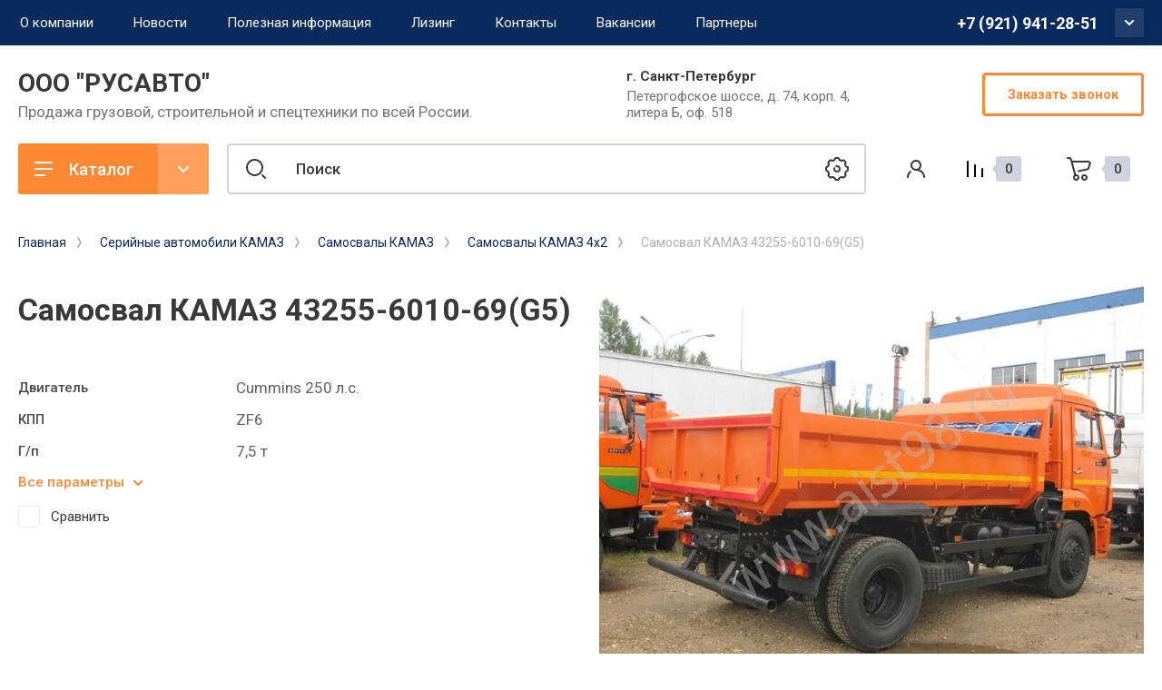

--- FILE ---
content_type: text/html; charset=utf-8
request_url: https://aist98.ru/magazin/product/samosval-kamaz-43255-6010-69-g5
body_size: 25548
content:
<!doctype html>
<html lang="ru">

<head>
<meta charset="utf-8">
<meta name="robots" content="all"/>
<title>Купить самосвал КАМАЗ 43255-6010-69(G5) по выгодной цене</title>
<meta name="description" content="Среднетоннажный самосвал КАМАЗ 43255-6010-69(G5): г/п 7,5 т, кузов объемом 6,0 м3.">
<meta name="keywords" content="купить самосвал КАМАЗ 43255-6010-69(G5)">
<meta name="SKYPE_TOOLBAR" content="SKYPE_TOOLBAR_PARSER_COMPATIBLE">
<meta name="viewport" content="width=device-width, initial-scale=1.0, maximum-scale=1.0, user-scalable=no">
<meta name="format-detection" content="telephone=no">
<meta http-equiv="x-rim-auto-match" content="none">
<!-- JQuery -->
<script src="/g/libs/jquery/1.10.2/jquery.min.js" charset="utf-8"></script>
<!-- JQuery -->

<!-- Common js -->
	<link rel="stylesheet" href="/g/css/styles_articles_tpl.css">
<meta name="cmsmagazine" content="86368d8963b4f0f96b434aafa426cd49" />
<link rel='stylesheet' type='text/css' href='/shared/highslide-4.1.13/highslide.min.css'/>
<script type='text/javascript' src='/shared/highslide-4.1.13/highslide.packed.js'></script>
<script type='text/javascript'>
hs.graphicsDir = '/shared/highslide-4.1.13/graphics/';
hs.outlineType = null;
hs.showCredits = false;
hs.lang={cssDirection:'ltr',loadingText:'Загрузка...',loadingTitle:'Кликните чтобы отменить',focusTitle:'Нажмите чтобы перенести вперёд',fullExpandTitle:'Увеличить',fullExpandText:'Полноэкранный',previousText:'Предыдущий',previousTitle:'Назад (стрелка влево)',nextText:'Далее',nextTitle:'Далее (стрелка вправо)',moveTitle:'Передвинуть',moveText:'Передвинуть',closeText:'Закрыть',closeTitle:'Закрыть (Esc)',resizeTitle:'Восстановить размер',playText:'Слайд-шоу',playTitle:'Слайд-шоу (пробел)',pauseText:'Пауза',pauseTitle:'Приостановить слайд-шоу (пробел)',number:'Изображение %1/%2',restoreTitle:'Нажмите чтобы посмотреть картинку, используйте мышь для перетаскивания. Используйте клавиши вперёд и назад'};</script>

            <!-- 46b9544ffa2e5e73c3c971fe2ede35a5 -->
            <script src='/shared/s3/js/lang/ru.js'></script>
            <script src='/shared/s3/js/common.min.js'></script>
        <link rel='stylesheet' type='text/css' href='/shared/s3/css/calendar.css' /><link rel="icon" href="/favicon.ico" type="image/vnd.microsoft.icon">

<!--s3_require-->
<link rel="stylesheet" href="/g/basestyle/1.0.1/user/user.css" type="text/css"/>
<link rel="stylesheet" href="/g/basestyle/1.0.1/user/user.blue.css" type="text/css"/>
<script type="text/javascript" src="/g/basestyle/1.0.1/user/user.js" async></script>
<!--/s3_require-->
<!-- Common js -->

<!-- Shop init -->
			
		
		
		
			<link rel="stylesheet" type="text/css" href="/g/shop2v2/default/css/theme.less.css">		
			<script type="text/javascript" src="/g/printme.js"></script>
		<script type="text/javascript" src="/g/shop2v2/default/js/tpl.js"></script>
		<script type="text/javascript" src="/g/shop2v2/default/js/baron.min.js"></script>
		
			<script type="text/javascript" src="/g/shop2v2/default/js/shop2.2.js"></script>
		
	<script type="text/javascript">shop2.init({"productRefs": {"1025744206":{"dvigatel":{"Cummins 250":["1170085006"]},"kpp":{"ZF6":["1170085006"]},"gruzopodemnost":{"7,5":["1170085006"]},"obem_kuzova":{"6,0":["1170085006"]},"razgruzka":{"\u0437\u0430\u0434\u043d\u044f\u044f":["1170085006"]}}},"apiHash": {"getPromoProducts":"25cf45dc5d55e7cd62c5f0df3ca31eb4","getSearchMatches":"146bc607aec5fa911d0239201c242adb","getFolderCustomFields":"439a7fff371bd5da4b7f6ca1241ca824","getProductListItem":"0a0bb75724960b069e4e1f852b1426b6","cartAddItem":"c12b6ba66e83c92e3d98e362020d7563","cartRemoveItem":"7603f2c2df78bb98552ce95bc0eaa8ae","cartUpdate":"21c6d6d29a1beffd9f959ee813c745d4","cartRemoveCoupon":"611a007d7abb94a43c8a31687d70b4f0","cartAddCoupon":"12515ef55df2be7dd7386f1620f528fe","deliveryCalc":"8ebf755db7ce5f634384bb3e3c2ec0f1","printOrder":"346bc9205f2b985ca2dd760bfb1e3007","cancelOrder":"f7f1a0ace21ff0144a700acf7ac328ee","cancelOrderNotify":"aa4964c3a7d964c4923934386f2930ae","repeatOrder":"ccccd4ec64321f919dfb08fe8172ea1f","paymentMethods":"c7cd5463f1e8e0df2c24963fd7443e01","compare":"cd6f6a581ccdad4e0f049907abfa3b6b"},"hash": null,"verId": 465916,"mode": "product","step": "","uri": "/magazin","IMAGES_DIR": "/d/","my": {"show_product_unit":true,"show_sections":false,"buy_alias":"\u0412 \u043a\u043e\u0440\u0437\u0438\u043d\u0443","gr_product_one_click":"\u0411\u044b\u0441\u0442\u0440\u044b\u0439 \u0437\u0430\u043a\u0430\u0437","buy_mod":true,"buy_kind":true,"on_shop2_btn":true,"gr_compare_class":" ","gr_filter_only_field_title":true,"gr_auth_placeholder":true,"gr_show_collcetions_amount":true,"gr_kinds_slider":true,"gr_cart_titles":true,"gr_filter_placeholders":true,"gr_filter_remodal":true,"gr_filter_range_slider":true,"gr_search_range_slider":true,"gr_filter_remodal_res":"1340","gr_sorting_no_filter":true,"gr_add_to_compare_text":"\u0421\u0440\u0430\u0432\u043d\u0438\u0442\u044c","gr_only_filter_result":true,"gr_filter_title_text":"\u041f\u0430\u0440\u0430\u043c\u0435\u0442\u0440\u044b","gr_result_wrap":true,"gr_pagelist_only_icons":true,"gr_custom_rating":true,"gr_vendor_in_thumbs":true,"gr_show_options_text":"\u0412\u0441\u0435 \u043f\u0430\u0440\u0430\u043c\u0435\u0442\u0440\u044b","price_fa_rouble":true,"gr_show_titles":true,"gr_hide_list_params":true,"gr_hide_list_amount":true,"gr_hide_list_buy":true,"gr_h1_in_column":true,"gr_cart_auth_remodal":true,"gr_coupon_toggle":true,"gr_login_placeholered":true,"gr_cart_reg_placeholder":true,"gr_coupon_placeholder":"\u041a\u043e\u0434 \u043a\u0443\u043f\u043e\u043d\u0430","gr_card_slider_class":" vertical","gr_options_more_btn":"\u0412\u0441\u0435 \u043f\u0430\u0440\u0430\u043c\u0435\u0442\u0440\u044b","gr_pluso_title":"\u041f\u043e\u0434\u0435\u043b\u0438\u0442\u044c\u0441\u044f:","gr_cart_show_options_text":"\u0412\u0441\u0435 \u043f\u0430\u0440\u0430\u043c\u0435\u0442\u0440\u044b","gr_cart_total_title":"\u0420\u0430\u0441\u0447\u0435\u0442","gr_coupon_popup_btn":"\u041a\u0443\u043f\u043e\u043d","gr_search_form_title":"\u0420\u0430\u0441\u0448\u0438\u0440\u0435\u043d\u043d\u044b\u0439 \u043f\u043e\u0438\u0441\u043a","gr_show_more_btn_class":" gr-button-4 medium-btn","gr_product_template_name":"shop2.2.110_7-product-list-thumbs.tpl","gr_product_page_version":"global:shop2.2.110_7-product.tpl","gr_cart_page_version":"global:shop2.2.110_7-cart.tpl","gr_collections_item":"global:shop2.2.110_7-product-item-collections.tpl","gr_main_blocks_version":"global:shop2.2.110_7-main-blocks.tpl","gr_cart_preview_version":"2.2.110_2","hide_article":true},"shop2_cart_order_payments": 1,"cf_margin_price_enabled": 0,"maps_yandex_key":"","maps_google_key":""});</script>
<style type="text/css">.product-item-thumb {width: 400px;}.product-item-thumb .product-image, .product-item-simple .product-image {height: 400px;width: 400px;}.product-item-thumb .product-amount .amount-title {width: 304px;}.product-item-thumb .product-price {width: 350px;}.shop2-product .product-side-l {width: 250px;}.shop2-product .product-image {height: 250px;width: 250px;}.shop2-product .product-thumbnails li {width: 73px;height: 73px;}</style>
<!-- Shop init -->


<!-- Custom styles -->
<link rel="stylesheet" href="/g/libs/jqueryui/datepicker-and-slider/css/jquery-ui.css">
<link rel="stylesheet" href="/g/libs/lightgallery/v1.2.19/lightgallery.css">
<link rel="stylesheet" href="/g/libs/remodal/css/remodal.css">
<link rel="stylesheet" href="/g/libs/remodal/css/remodal-default-theme.css">
<link rel="stylesheet" href="/g/libs/waslide/css/waslide.css">
<!-- Custom styles -->


<!-- Custom js -->
<script src="/g/libs/jquery-responsive-tabs/1.6.3/jquery.responsiveTabs.min.js" charset="utf-8"></script>
<script src="/g/libs/jquery-match-height/0.7.2/jquery.matchHeight.min.js" charset="utf-8"></script>
<script src="/g/libs/jqueryui/datepicker-and-slider/js/jquery-ui.min.js" charset="utf-8"></script>
<script src="/g/libs/jqueryui/touch_punch/jquery.ui.touch_punch.min.js" charset="utf-8"></script>
<script src="/g/libs/timer/js/timer.js" charset="utf-8"></script>
<script src="/g/libs/flexmenu/1.4.2/flexmenu.min.js" charset="utf-8"></script>
<script src="/g/libs/lightgallery/v1.2.19/lightgallery.js" charset="utf-8"></script>
<script src="/g/libs/jquery-slick/1.9.0/slick.min.js" charset="utf-8"></script>
<script src="/g/libs/remodal/js/remodal.js" charset="utf-8"></script>
<script src="/g/libs/waslide/js/animit.js" charset="utf-8"></script>
<script src="/g/libs/waslide/js/waslide.js" charset="utf-8"></script>
<!-- Custom js -->

<!-- Site js -->
<script src="/g/s3/misc/form/shop-form/shop-form-minimal.js" charset="utf-8"></script>
<script src="/g/templates/shop2/2.110.2/conditioning-equipment/js/plugins.js" charset="utf-8"></script>
<!-- Site js -->


		    <link rel="stylesheet" href="/t/v295/images/theme0/theme.scss.css">
	
<link rel="stylesheet" href="/g/templates/shop2/2.110.2/conditioning-equipment/css/global_styles.css">

<script type="text/javascript" src="/t/images/accordeon.js"></script>

	<script src="/t/v295/images/js/shop_main.js" charset="utf-8"></script><link rel="stylesheet" href="/t/v295/images/css/site_addons.scss.css">
</head>

<body class="site">
	<div class="site__wrapper">
		
		<div class="burger-block">
			<div class="burger-block__section">
				<div class="gr-icon-btn burger-block__close">&nbsp;</div>
				<div class="burger-menu-title"><span>Меню</span></div>
				<div class="burger-folders">
					<div class="burger-title">Каталог</div>
					<div class="burger-folders__body"></div>
				</div>
			</div>
		</div>
		

		<div class="mobile-menu">
			<div class="mobile-menu__inner">
				<div class="gr-icon-btn mobile-menu__close">&nbsp;</div>
				<div class="mobile-menu__title">Меню</div>
				<div class="burger-navigation"></div>
			</div>
		</div>
		
		<div class="remodal" data-remodal-id="popup-search" role="dialog" data-remodal-options="hashTracking: false">
			<button data-remodal-action="close" class="gr-icon-btn remodal-close-btn"><span>Закрыть</span></button>
			<div class="search-toggle-btn gr-button-1">Расширенный поиск</div>
				
	
<div class="shop2-block search-form">
	<div class="search-form__inner">
		<div class="search-form__header">Расширенный поиск</div>
		<div class="search-rows">
			<form action="/magazin/search" enctype="multipart/form-data">
				<input type="hidden" name="sort_by" value=""/>
				
									<div class="search-rows__row gr-field-style float_row">
						<div class="row-title field-title">Цена (<span class="fa fa-rouble">₽</span>)<span style="display: inline-block;">:</span></div>
						<div class="row-body">
							<label class="input-from">
								<span class="from_title hide">от</span>
								<input name="s[price][min]" type="text" size="5" class="small" value=""  data-range_min="0" oninput="this.value = this.value.replace (/\D/, '')" />
							</label>
							<label class="input-to">
								<span class="to_title hide">до</span>
								<input name="s[price][max]" type="text" size="5" class="small" value=""  data-range_max="200000" oninput="this.value = this.value.replace (/\D/, '')" />
							</label>
							                                <div class="input_range_slider"></div>
                            						</div>
					</div>
				
									<div class="search-rows__row gr-field-style">
						<label class="row-title field-title" for="shop2-name">Название<span style="display: inline-block;">:</span></label>
						<div class="row-body">
							<input type="text" name="s[name]" size="20" id="shop2-name" value="" />
						</div>
					</div>
				
				
									<div class="search-rows__row gr-field-style">
						<label class="row-title field-title" for="shop2-text">Текст<span style="display: inline-block;">:</span></label>
						<div class="row-body">
							<input type="text" name="search_text" size="20" id="shop2-text"  value="" />
						</div>
					</div>
				
				
									<div class="search-rows__row gr-field-style">
						<div class="row-title field-title">Выберите категорию<span style="display: inline-block;">:</span></div>
						<div class="row-body">
							<select name="s[folder_id]" id="s[folder_id]">
								<option value="">Все</option>
																																												<option value="349098909" >
											 Техника в наличии
										</option>
																																				<option value="161422806" >
											 Автокраны
										</option>
																																				<option value="162264606" >
											&raquo; Автокраны &quot;Клинцы&quot;
										</option>
																																				<option value="162351206" >
											&raquo; Автокраны &quot;Галичанин&quot;
										</option>
																																				<option value="163395606" >
											&raquo; Автокраны &quot;Ивановец&quot;
										</option>
																																				<option value="163639806" >
											 Гусеничные краны RDK
										</option>
																																				<option value="161423006" >
											 Автоцистерны
										</option>
																																				<option value="163640406" >
											&raquo; Пищевые автоцистерны
										</option>
																																				<option value="232540006" >
											&raquo;&raquo; Молоковозы (водовозы) на базе ГАЗ
										</option>
																																				<option value="232540206" >
											&raquo;&raquo; Молоковозы (водовозы) на базе КАМАЗ
										</option>
																																				<option value="232540406" >
											&raquo;&raquo; Молоковозы (водовозы) на базе МАЗ
										</option>
																																				<option value="163688606" >
											&raquo; Автотопливозаправщики (АТЗ)
										</option>
																																				<option value="211685206" >
											&raquo;&raquo; Автотопливозаправщик на базе МАЗ
										</option>
																																				<option value="211701206" >
											&raquo;&raquo; Автотопливозаправщик на базе КАМАЗ
										</option>
																																				<option value="211702206" >
											&raquo;&raquo; Автотопливозаправщик на базе ГАЗ
										</option>
																																				<option value="163693606" >
											&raquo; Автогудронаторы
										</option>
																																				<option value="170182006" >
											&raquo; Автоцистерны для перевозки живой рыбы
										</option>
																																				<option value="202307606" >
											&raquo; Автоцистерны для перевозки сжиженных газов
										</option>
																																				<option value="162123606" >
											 Спецтехника ГАЗ
										</option>
																																				<option value="162125006" >
											&raquo; Самосвалы ГАЗ
										</option>
																																				<option value="192937886" >
											&raquo;&raquo; Самосвалы ГАЗон-Некст
										</option>
																																				<option value="196128486" >
											&raquo;&raquo; Самосвалы ГАЗ-3309
										</option>
																																				<option value="204530686" >
											&raquo;&raquo; Самосвалы ГАЗель
										</option>
																																				<option value="210099886" >
											&raquo;&raquo; Самосвалы ГАЗ (4x4)
										</option>
																																				<option value="162142206" >
											&raquo; Мусоровозы ГАЗ
										</option>
																																				<option value="162174006" >
											&raquo; Ассенизаторские (вакуумные) машины ГАЗ
										</option>
																																				<option value="227596806" >
											&raquo; Автомобили ГАЗ с КМУ
										</option>
																																				<option value="376911406" >
											&raquo; Эвакуаторы ГАЗ
										</option>
																																				<option value="200289902" >
											&raquo; Валдай-Некст
										</option>
																																				<option value="163640806" >
											 Вахтовые автобусы
										</option>
																																				<option value="166178006" >
											 Автомастерские
										</option>
																																				<option value="172683606" >
											 Серийные автомобили КАМАЗ
										</option>
																																				<option value="172684206" >
											&raquo; Седельные тягачи КАМАЗ
										</option>
																																				<option value="175521006" >
											&raquo;&raquo; Тягачи КАМАЗ 4x2
										</option>
																																				<option value="175521206" >
											&raquo;&raquo; Тягачи КАМАЗ 6x4
										</option>
																																				<option value="175521406" >
											&raquo;&raquo; Тягачи КАМАЗ 6x6
										</option>
																																				<option value="172941206" >
											&raquo; Бортовые КАМАЗ
										</option>
																																				<option value="175521606" >
											&raquo;&raquo; Бортовые КАМАЗ 4x2
										</option>
																																				<option value="175521806" >
											&raquo;&raquo; Бортовые КАМАЗ 4x4
										</option>
																																				<option value="175522006" >
											&raquo;&raquo; Бортовые КАМАЗ 6x4
										</option>
																																				<option value="175522206" >
											&raquo;&raquo; Бортовые КАМАЗ 6x6
										</option>
																																				<option value="174143606" >
											&raquo; Самосвалы КАМАЗ
										</option>
																																				<option value="218725606" >
											&raquo;&raquo; Самосвалы КАМАЗ 4x2
										</option>
																																				<option value="233320006" >
											&raquo;&raquo; Самосвалы КАМАЗ 6x4
										</option>
																																				<option value="233322006" >
											&raquo;&raquo; Самосвалы КАМАЗ 6x6
										</option>
																																				<option value="233322806" >
											&raquo;&raquo; Самосвалы КАМАЗ 8x4
										</option>
																																				<option value="171458006" >
											 Серийные автомобили МАЗ
										</option>
																																				<option value="171458606" >
											&raquo; Самосвалы МАЗ
										</option>
																																				<option value="172591006" >
											&raquo;&raquo; Самосвалы МАЗ 4x2
										</option>
																																				<option value="172591206" >
											&raquo;&raquo; Самосвалы МАЗ 6x4
										</option>
																																				<option value="172591806" >
											&raquo;&raquo; Самосвалы МАЗ 6x6
										</option>
																																				<option value="172591406" >
											&raquo;&raquo; Самосвалы МАЗ 8x4
										</option>
																																				<option value="172205606" >
											&raquo; Седельные тягачи МАЗ
										</option>
																																				<option value="172594006" >
											&raquo;&raquo; Тягачи МАЗ 4x2
										</option>
																																				<option value="172596206" >
											&raquo;&raquo; Тягачи МАЗ 6x4
										</option>
																																				<option value="172596406" >
											&raquo;&raquo; Тягачи МАЗ 6x6
										</option>
																																				<option value="173226406" >
											&raquo; Бортовые МАЗ
										</option>
																																				<option value="175522806" >
											&raquo;&raquo; Бортовые МАЗ 4x2
										</option>
																																				<option value="234604606" >
											&raquo;&raquo; Бортовые МАЗ 6x2
										</option>
																																				<option value="175523006" >
											&raquo;&raquo; Бортовые МАЗ 6x4
										</option>
																																				<option value="190174006" >
											 Автомобили для перевозки опасных грузов и взрывчатых материалов
										</option>
																																				<option value="226317206" >
											 Автобетоносмесители (АБС)
										</option>
																																				<option value="227543406" >
											 Бортовые КАМАЗ с КМУ
										</option>
																																				<option value="227544006" >
											&raquo; Автомобили КАМАЗ с гидроманипулятором
										</option>
																																				<option value="227544206" >
											&raquo; Автомобили КАМАЗ с тросовым манипулятором
										</option>
																																				<option value="382802206" >
											 Ломовозы
										</option>
																																				<option value="1693286" >
											 Зерновозы
										</option>
																																				<option value="5585286" >
											 Автовышки NOVAS
										</option>
																																				<option value="278976086" >
											 Сортиментовозы КАМАЗ
										</option>
																																				<option value="165063700" >
											 Лесовозы КАМАЗ
										</option>
																																				<option value="235505606" >
											 Спецпроекты
										</option>
																																				<option value="552145709" >
											 Бортовые FAW с КМУ
										</option>
																																				<option value="552145909" >
											&raquo; Бортовые FAW с гидравлическими КМУ
										</option>
																																				<option value="552146109" >
											&raquo; Бортовые FAW с тросовыми КМУ
										</option>
																																				<option value="638682909" >
											 Автовышки ISUZU
										</option>
																																				<option value="651764309" >
											 Бортовые HOWO с КМУ
										</option>
																																				<option value="651802109" >
											&raquo; Бортовые HOWO с тросовыми КМУ
										</option>
																																				<option value="899607913" >
											 Мультилифты
										</option>
																																				<option value="281000486" >
											&raquo; Мультилифты КАМАЗ
										</option>
																																				<option value="197574708" >
											&raquo; Мультилифты FAW
										</option>
																																				<option value="303240509" >
											&raquo; Мультилифты SHACMAN
										</option>
																																				<option value="900090913" >
											&raquo; Мультилифты HOWO
										</option>
																																				<option value="924048513" >
											 Бортовые ISUZU с КМУ
										</option>
																								</select>
						</div>
					</div>

					<div id="shop2_search_custom_fields"></div>
								
								
				
														    <div class="search-rows__row gr-field-style">
					        <div class="row-title field-title">В наличии<span style="display: inline-block;">:</span></div>
					        <div class="row-body">
					            					            <select name="s[flags][21886]">
						            <option value="">Все</option>
						            <option value="1">да</option>
						            <option value="0">нет</option>
						        </select>
					        </div>
					    </div>
			    															    <div class="search-rows__row gr-field-style">
					        <div class="row-title field-title">Не поставляется<span style="display: inline-block;">:</span></div>
					        <div class="row-body">
					            					            <select name="s[flags][388686]">
						            <option value="">Все</option>
						            <option value="1">да</option>
						            <option value="0">нет</option>
						        </select>
					        </div>
					    </div>
			    															    <div class="search-rows__row gr-field-style">
					        <div class="row-title field-title">Выпуск шасси прекращен<span style="display: inline-block;">:</span></div>
					        <div class="row-body">
					            					            <select name="s[flags][389086]">
						            <option value="">Все</option>
						            <option value="1">да</option>
						            <option value="0">нет</option>
						        </select>
					        </div>
					    </div>
			    															    <div class="search-rows__row gr-field-style">
					        <div class="row-title field-title">Новинка<span style="display: inline-block;">:</span></div>
					        <div class="row-body">
					            					            <select name="s[flags][2]">
						            <option value="">Все</option>
						            <option value="1">да</option>
						            <option value="0">нет</option>
						        </select>
					        </div>
					    </div>
			    															    <div class="search-rows__row gr-field-style">
					        <div class="row-title field-title">Спецпредложение<span style="display: inline-block;">:</span></div>
					        <div class="row-body">
					            					            <select name="s[flags][1]">
						            <option value="">Все</option>
						            <option value="1">да</option>
						            <option value="0">нет</option>
						        </select>
					        </div>
					    </div>
			    									
				

									<div class="search-rows__row gr-field-style">
						<div class="row-title field-title">Результатов на странице<span style="display: inline-block;">:</span></div>
						<div class="row-body">
							<select name="s[products_per_page]">
																																		<option value="5">5</option>
																										<option value="20">20</option>
																										<option value="35">35</option>
																										<option value="50">50</option>
																										<option value="65">65</option>
																										<option value="80">80</option>
																										<option value="95">95</option>
															</select>
						</div>
					</div>
				
				<div class="search-rows__btn">
					<button type="submit" class="search-btn gr-button-1"><span>Поиск</span></button>
				</div>
			</form >
		</div>
	</div>
</div><!-- Search Form -->		</div> <!-- popup-search -->

		<div class="remodal" data-remodal-id="popup-login" role="dialog" data-remodal-options="hashTracking: false">
			<button data-remodal-action="close" class="gr-icon-btn remodal-close-btn"><span>Закрыть</span></button>
			<div class="shop2-block login-form ">
	<div class="login-form__inner">
		<div class="login-form__header">
			Кабинет
		</div>
		<div class="login-form__body">
			
				<form method="post" action="/registraciya">
					<input type="hidden" name="mode" value="login" />

					<div class="login-form__row login gr-field-style">
												<input placeholder="Логин" type="text" name="login" id="login" tabindex="1" value="" />
					</div>
					<div class="login-form__row gr-field-style">
												<input placeholder="Пароль" type="password" name="password" id="password" tabindex="2" value="" />
					</div>

					<div class="login-btns">
												<div class="login-btns__enter">
													<button type="submit" class="gr-button-1" tabindex="3">Войти</button>
												</div>
																		<div class="login-btns__links">
													<a href="/registraciya/forgot_password" class="forgot_btn">Забыли пароль?</a>
															<br/>
														<a href="/registraciya/register" class="register_btn">Регистрация</a>
												</div>
											</div>
				<re-captcha data-captcha="recaptcha"
     data-name="captcha"
     data-sitekey="6LddAuIZAAAAAAuuCT_s37EF11beyoreUVbJlVZM"
     data-lang="ru"
     data-rsize="invisible"
     data-type="image"
     data-theme="light"></re-captcha></form>
				
									<div class="g-auth__row g-auth__social-min">
												



				
						<div class="g-form-field__title"><b>Также Вы можете войти через:</b></div>
			<div class="g-social">
																												<div class="g-social__row">
								<a href="/users/hauth/start/vkontakte?return_url=/magazin/product/samosval-kamaz-43255-6010-69-g5" class="g-social__item g-social__item--vk-large" rel="nofollow">Vkontakte</a>
							</div>
																
			</div>
			
		
	
			<div class="g-auth__personal-note">
									
			
			 

												Я выражаю <a href="/registraciya?mode=agreement" target="_blank">согласие на передачу и обработку персональных данных</a> в соответствии с <a href="/registraciya?mode=policy" target="_blank">политикой конфиденциальности</a>
				
					</div>
						</div>
				
			
		</div>
	</div>
</div>		</div> <!-- popup-login -->

					<div class="remodal" data-remodal-id="popup-form" role="dialog" data-remodal-options="hashTracking: false">
				<button data-remodal-action="close" class="gr-icon-btn remodal-close-btn"><span>Закрыть</span></button>
				<div class="form-contacts">
							                <div class="head-phone">
		                    <div class="head-phone__inner">
		                        <div class="head-phone__item">
		                        			                            	<div>
		                            				                            		<a href="tel:+79219412851">+7 (921) 941-28-51</a>
		                            	</div>
		                            		                            	<div>
		                            				                            		<a href="tel:+79219412871">+7 (921) 941-28-71</a>
		                            	</div>
		                            		                            	<div>
		                            		<div><span>Позвоните</span></div>		                            		<a href="tel:8129412851">(812) 941-28-51</a>
		                            	</div>
		                            		                            	<div>
		                            		<div><span>и сравните наши цены!</span></div>		                            		<a href="tel:8129412871">(812) 941-28-71</a>
		                            	</div>
		                            		                        </div>
		                        		                        	<div class="head-phone__schedule">Пн-пт: с 9:00 до 18:00 ч</div>
		                        		                    </div>
		                </div>
	                	                		                <div class="head-address">
		                    <div class="head-address__title">г. Санкт-Петербург</div>		                    <div class="head-address__body">Петергофское шоссе, д. 74, корп. 4, литера Б, оф. 518</div>		                </div>
	                                </div>
                <div class="form-toggle-btn gr-button-1">Заказать звонок</div>                					
                        	
	    
        
    <div class="tpl-anketa" data-api-url="/-/x-api/v1/public/?method=form/postform&param[form_id]=30877100" data-api-type="form">
    		    			    	<div class="tpl-anketa__left">
		        	<div class="tpl-anketa__title">Заказать звонок</div>
		        			        </div>
	                        <div class="tpl-anketa__right">
	        	            <form method="post" action="/" data-s3-anketa-id="30877100">
	                <input type="hidden" name="param[placeholdered_fields]" value="1" />
	                <input type="hidden" name="form_id" value="30877100">
	                	                	                <input type="hidden" name="param[hide_title]" value="" />
	                <input type="hidden" name="param[product_name]" value="" />
                	<input type="hidden" name="param[product_link]" value="https://" />
                	<input type="hidden" name="param[policy_checkbox]" value="1" />
                	<input type="hidden" name="param[has_span_button]" value="" />
	                <input type="hidden" name="tpl" value="global:shop2.form.minimal.tpl">
	                		                		                    		                        <div class="tpl-field type-text field-required">
		                            		                            
		                            		                            <div class="field-value">
		                                		                                		                                    <input type="text" 
		                                    	 required  
			                                    size="30" 
			                                    maxlength="100" 
			                                    value="" 
			                                    name="d[0]" 
			                                    placeholder="Имя *" 
		                                    />
		                                		                                
		                                		                            </div>
		                        </div>
		                    		                		                    		                        <div class="tpl-field type-text field-required">
		                            		                            
		                            		                            <div class="field-value">
		                                		                                		                                    <input type="text" 
		                                    	 required  
			                                    size="30" 
			                                    maxlength="100" 
			                                    value="" 
			                                    name="d[1]" 
			                                    placeholder="Телефон *" 
		                                    />
		                                		                                
		                                		                            </div>
		                        </div>
		                    		                		                    		                        <div class="tpl-field type-email field-required">
		                            		                            
		                            		                            <div class="field-value">
		                                		                                		                                    <input type="text" 
		                                    	 required  
			                                    size="30" 
			                                    maxlength="100" 
			                                    value="" 
			                                    name="d[2]" 
			                                    placeholder="E-mail *" 
		                                    />
		                                		                                
		                                		                            </div>
		                        </div>
		                    		                		                    		                        <div class="tpl-field type-textarea">
		                            		                            
		                            		                            <div class="field-value">
		                                		                                		                                    <textarea 
		                                    	 
			                                    cols="50" 
			                                    rows="7" 
			                                    name="d[3]" 
			                                    placeholder="Ваши комментарии"></textarea>
		                                		                                
		                                		                            </div>
		                        </div>
		                    		                		                    		                    		                        <div class="tpl-field type-html"><p style="text-align: justify;"><span style="font-size: small;">Нажимая на кнопку &quot;Отправить&quot;, Вы даете согласие на обработку своих персональных данных и соглашаетесь с <a href="/politika-konfidentsialnosti">политикой конфиденциальности</a>.</span></p></div>
		                    		                	
	        			        		
	                	
	                <div class="tpl-field tpl-field-button">
	                    <button type="submit" class="tpl-form-button">Отправить</button>
	                </div>
	
	            <re-captcha data-captcha="recaptcha"
     data-name="captcha"
     data-sitekey="6LddAuIZAAAAAAuuCT_s37EF11beyoreUVbJlVZM"
     data-lang="ru"
     data-rsize="invisible"
     data-type="image"
     data-theme="light"></re-captcha></form>
	            
	        		        	
	                </div>
    </div>
							</div> <!-- popup-form -->
				<header class="new-header inner_page">
			<div class="new-header__inner">
				
				<div class="new-header-top">
					<div class="new-header-top__inner">
						<div class="new-header-top__left">
														    <ul class="top-menu menu-default">
																	              								              								                   <li class="has sublevel"><a href="/o_kompanii"><span>О компании</span></a>
								              								         								         								         								    								              								                   								                        </li>
								                        								                   								              								              								                   <li class=""><a href="/news"><span>Новости</span></a>
								              								         								         								         								    								              								                   								                        </li>
								                        								                   								              								              								                   <li class="has sublevel"><a href="/poleznaya-informaciya"><span>Полезная информация</span></a>
								              								         								         								         								    								              								                   								                        </li>
								                        								                   								              								              								                   <li class=""><a href="/lizing"><span>Лизинг</span></a>
								              								         								         								         								    								              								                   								                        </li>
								                        								                   								              								              								                   <li class="has sublevel"><a href="/address"><span>Контакты</span></a>
								              								         								         								         								    								              								                   								                        </li>
								                        								                   								              								              								                   <li class=""><a href="/vakansii"><span>Вакансии</span></a>
								              								         								         								         								    								              								                   								                        </li>
								                        								                   								              								              								                   <li class=""><a href="/partnery"><span>Партнеры</span></a>
								              								         								         								         								    								    								    </li>
								</ul>
													</div>
						<div class="new-header-top__right">
															<div class="new-phones">
									<div class="new-phones__top">
										<div class="new-phones__body">
																																				<div><a href="tel:+79219412851">+7 (921) 941-28-51</a></div>
																																																																																																						</div>
																					<div class="new-phones__btn">&nbsp;</div>
																			</div>
																			<div class="new-phones__popup">
															                        		<div>
				                        							                        			<a href="tel:+79219412851">+7 (921) 941-28-51</a>
				                        		</div>
				                        					                        		<div>
				                        							                        			<a href="tel:+79219412871">+7 (921) 941-28-71</a>
				                        		</div>
				                        					                        		<div>
				                        			<div><span>Позвоните</span></div>				                        			<a href="tel:8129412851">(812) 941-28-51</a>
				                        		</div>
				                        					                        		<div>
				                        			<div><span>и сравните наши цены!</span></div>				                        			<a href="tel:8129412871">(812) 941-28-71</a>
				                        		</div>
				                        											</div>
																	</div>
													</div>
					</div>
				</div>
	
				<div class="new-header-content">
					<div class="new-header-content__inner">
						<div class="new-header-content__left">
	
							<div class="site-info">
															    									<div class="site-info__body">
										<div class="site-info__name"> <a href="https://aist98.ru">ООО &quot;РУСАВТО&quot;</a></div>										<div class="site-info__desc">Продажа грузовой, строительной и спецтехники по всей России.</div>									</div>
															</div> <!-- .site-info -->
	
						</div>
													<div class="new-phones2">
								<div class="new-phones2__inner">
									<div class="new-phones2__body">
																																	<div><a href="tel:+79219412851">+7 (921) 941-28-51</a></div>
																																																																																													</div>
																			<div class="new-phones2__btn" data-remodal-target="popup-form">&nbsp;</div>
																	</div>
							</div>
												<div class="new-header-content__right">
															<div class="new-address">
									<div class="new-address__title">г. Санкт-Петербург</div>									<div class="new-address__body">Петергофское шоссе, д. 74, корп. 4, литера Б, оф. 518</div>								</div>
																						<div class="new-call-btn">
									<span class="gr-button-4" data-remodal-target="popup-form">Заказать звонок</span>
								</div>
													</div>
					</div>
				</div>
	
				<div class="new-top-panel">
					<div class="new-top-panel__inner">
						<div class="block_shadow">&nbsp;</div>
	
						<div class="new-top-panel__catalog gr-button-1">Каталог</div>
						<div class="new-top-panel__burger">&nbsp;</div>
						<div class="new-top-panel__search" data-remodal-target="popup-search">&nbsp;</div>
						<nav class="new-search-block">
						    <form action="/magazin/search" method="get" class="new-search-block__form">
							    <input name="search_text" type="text" class="new-search-block__input search-block__input" value="" placeholder="Поиск"/>
							    <button class="new-search-block__btn search-block__btn">&nbsp;</button>
							    <div class="new-search-block__advanced-search" data-remodal-target="popup-search">&nbsp;</div>
						    <re-captcha data-captcha="recaptcha"
     data-name="captcha"
     data-sitekey="6LddAuIZAAAAAAuuCT_s37EF11beyoreUVbJlVZM"
     data-lang="ru"
     data-rsize="invisible"
     data-type="image"
     data-theme="light"></re-captcha></form>
						</nav>
						<div class="new-top-panel__login" data-remodal-target="popup-login">&nbsp;</div>
													<div class="new-top-panel__compare">
		                        <a href="/magazin/compare" class="block_no_events panel-compare shop-compare">
		                            <span class="panel-compare__amount">0</span>
		                        </a> <!-- .panel-compare -->
							</div>
												<div class="new-top-panel__cart">
																					<a href="/magazin/cart" class="cart-btn no_events">
								<div class="cart-btn__amount">0</div>
							</a>
						</div>
	
						<div class="desktop-folders">
							<ul class="menu-default desktop-folders__list">
															         							         							         							         							    							         							              							              							                   <li class=""><a href="/magazin/folder/tehnika-v-nalichii"><span>Техника в наличии</span></a>
							                   								              							         							         							         							         							    							         							              							                   							                        </li>
							                        							                   							              							              							                   <li class=" sublevel has"><a href="/magazin/folder/avtokrany"><span>Автокраны</span></a>
							                   									                   	<div class="banner-block">
																													<a href="https://aist98.ru/magazin/folder/avtokrany" class="banner-block__link">&nbsp;</a>
																												<div class="banner-block__pic">
															<div class="banner-block__bg blend-multiply" style="background-image: url(/thumb/2/__M8pdSDrA-iSq0uz4njXg/r/d/avtokran_ivanovets_ks-45717k-1r.jpg);">&nbsp;</div>
															<div class="banner-block__after">&nbsp;</div>
														</div>
																											</div>
																			              							         							         							         							         							    							         							              							                   							                        <ul>
							                            <li class="parentItem"><a href="/magazin/folder/avtokrany"><span>Автокраны</span></a></li>
							                    								              							              							                   <li class=""><a href="/magazin/folder/avtokrany-klintsy"><span>Автокраны &quot;Клинцы&quot;</span></a>
							              							         							         							         							         							    							         							              							                   							                        </li>
							                        							                   							              							              							                   <li class=""><a href="/magazin/folder/avtokrany-galichanin"><span>Автокраны &quot;Галичанин&quot;</span></a>
							              							         							         							         							         							    							         							              							                   							                        </li>
							                        							                   							              							              							                   <li class=""><a href="/magazin/folder/avtokrany-ivanovets"><span>Автокраны &quot;Ивановец&quot;</span></a>
							              							         							         							         							         							    							         							              							                   							                        </li>
							                        							                             </ul></li>
							                        							                   							              							              							                   <li class=""><a href="/magazin/folder/gusenichnyye-krany-rdk"><span>Гусеничные краны RDK</span></a>
							                   									                   	<div class="banner-block">
																												<div class="banner-block__pic">
															<div class="banner-block__bg blend-multiply" style="background-image: url(/thumb/2/OaMThLfm7CCtHx06SqB6rg/r/d/%D0%93%D1%83%D1%81%D0%B5%D0%BD%D0%B8%D1%87%D0%BD%D1%8B%D0%B9_%D0%BA%D1%80%D0%B0%D0%BD_RDK-36.jpg);">&nbsp;</div>
															<div class="banner-block__after">&nbsp;</div>
														</div>
																											</div>
																			              							         							         							         							         							    							         							              							                   							                        </li>
							                        							                   							              							              							                   <li class=" sublevel has"><a href="/magazin/folder/avtotsisterny"><span>Автоцистерны</span></a>
							                   								              							         							         							         							         							    							         							              							                   							                        <ul>
							                            <li class="parentItem"><a href="/magazin/folder/avtotsisterny"><span>Автоцистерны</span></a></li>
							                    								              							              							                   <li class="sublevel has"><a href="/magazin/folder/pishchevyye-tsisterny"><span>Пищевые автоцистерны</span></a>
							              							         							         							         							         							    							         							              							                   							                        <ul>
							                            <li class="parentItem"><a href="/magazin/folder/pishchevyye-tsisterny"><span>Пищевые автоцистерны</span></a></li>
							                    								              							              							                   <li class=""><a href="/magazin/folder/molokovozy-vodovozy-na-baze-gaz"><span>Молоковозы (водовозы) на базе ГАЗ</span></a>
							              							         							         							         							         							    							         							              							                   							                        </li>
							                        							                   							              							              							                   <li class=""><a href="/magazin/folder/molokovozy-vodovozy-na-baze-kamaz"><span>Молоковозы (водовозы) на базе КАМАЗ</span></a>
							              							         							         							         							         							    							         							              							                   							                        </li>
							                        							                   							              							              							                   <li class=""><a href="/magazin/folder/molokovozy-vodovozy-na-baze-maz"><span>Молоковозы (водовозы) на базе МАЗ</span></a>
							              							         							         							         							         							    							         							              							                   							                        </li>
							                        							                             </ul></li>
							                        							                   							              							              							                   <li class="sublevel has"><a href="/magazin/folder/avtotoplivozapravshchiki-atz"><span>Автотопливозаправщики (АТЗ)</span></a>
							              							         							         							         							         							    							         							              							                   							                        <ul>
							                            <li class="parentItem"><a href="/magazin/folder/avtotoplivozapravshchiki-atz"><span>Автотопливозаправщики (АТЗ)</span></a></li>
							                    								              							              							                   <li class=""><a href="/avtotoplivozapravshchik-na-baze-maz"><span>Автотопливозаправщик на базе МАЗ</span></a>
							              							         							         							         							         							    							         							              							                   							                        </li>
							                        							                   							              							              							                   <li class=""><a href="/avtotoplivozapravshchik-na-baze-kamaz"><span>Автотопливозаправщик на базе КАМАЗ</span></a>
							              							         							         							         							         							    							         							              							                   							                        </li>
							                        							                   							              							              							                   <li class=""><a href="/avtotoplivozapravshchik-na-baze-gaz"><span>Автотопливозаправщик на базе ГАЗ</span></a>
							              							         							         							         							         							    							         							              							                   							                        </li>
							                        							                             </ul></li>
							                        							                   							              							              							                   <li class=""><a href="/magazin/folder/avtogudronatory"><span>Автогудронаторы</span></a>
							              							         							         							         							         							    							         							              							                   							                        </li>
							                        							                   							              							              							                   <li class=""><a href="/magazin/folder/avtotsisterny-dlya-perevozki-zhivoy-ryby"><span>Автоцистерны для перевозки живой рыбы</span></a>
							              							         							         							         							         							    							         							              							                   							                        </li>
							                        							                   							              							              							                   <li class=""><a href="/magazin/folder/avtotsisterny-dlya-perevozki-szhizhennykh-gazov"><span>Автоцистерны для перевозки сжиженных газов</span></a>
							              							         							         							         							         							    							         							              							                   							                        </li>
							                        							                             </ul></li>
							                        							                   							              							              							                   <li class=" sublevel has"><a href="/magazin/folder/spetstekhnika-gaz"><span>Спецтехника ГАЗ</span></a>
							                   								              							         							         							         							         							    							         							              							                   							                        <ul>
							                            <li class="parentItem"><a href="/magazin/folder/spetstekhnika-gaz"><span>Спецтехника ГАЗ</span></a></li>
							                    								              							              							                   <li class="sublevel has"><a href="/magazin/folder/samosvaly-gaz"><span>Самосвалы ГАЗ</span></a>
							              							         							         							         							         							    							         							              							                   							                        <ul>
							                            <li class="parentItem"><a href="/magazin/folder/samosvaly-gaz"><span>Самосвалы ГАЗ</span></a></li>
							                    								              							              							                   <li class=""><a href="/magazin/folder/samosvaly-gazon-nekst"><span>Самосвалы ГАЗон-Некст</span></a>
							              							         							         							         							         							    							         							              							                   							                        </li>
							                        							                   							              							              							                   <li class=""><a href="/magazin/folder/samosvaly-gaz-3309"><span>Самосвалы ГАЗ-3309</span></a>
							              							         							         							         							         							    							         							              							                   							                        </li>
							                        							                   							              							              							                   <li class=""><a href="/magazin/folder/samosvaly-gazel"><span>Самосвалы ГАЗель</span></a>
							              							         							         							         							         							    							         							              							                   							                        </li>
							                        							                   							              							              							                   <li class=""><a href="/magazin/folder/samosvaly-gaz-4x4"><span>Самосвалы ГАЗ (4x4)</span></a>
							              							         							         							         							         							    							         							              							                   							                        </li>
							                        							                             </ul></li>
							                        							                   							              							              							                   <li class=""><a href="/magazin/folder/musorovozy-gaz"><span>Мусоровозы ГАЗ</span></a>
							              							         							         							         							         							    							         							              							                   							                        </li>
							                        							                   							              							              							                   <li class=""><a href="/magazin/folder/vakuumnyye-mashiny-gaz"><span>Ассенизаторские (вакуумные) машины ГАЗ</span></a>
							              							         							         							         							         							    							         							              							                   							                        </li>
							                        							                   							              							              							                   <li class=""><a href="/magazin/folder/avtomobili-gaz-s-kmu"><span>Автомобили ГАЗ с КМУ</span></a>
							              							         							         							         							         							    							         							              							                   							                        </li>
							                        							                   							              							              							                   <li class=""><a href="/magazin/folder/evakuatory-gaz"><span>Эвакуаторы ГАЗ</span></a>
							              							         							         							         							         							    							         							              							                   							                        </li>
							                        							                   							              							              							                   <li class=""><a href="/magazin/folder/valdaj-nekst"><span>Валдай-Некст</span></a>
							              							         							         							         							         							    							         							              							                   							                        </li>
							                        							                             </ul></li>
							                        							                   							              							              							                   <li class=""><a href="/magazin/folder/vakhtovki"><span>Вахтовые автобусы</span></a>
							                   								              							         							         							         							         							    							         							              							                   							                        </li>
							                        							                   							              							              							                   <li class=""><a href="/magazin/folder/avtomasterskiye"><span>Автомастерские</span></a>
							                   								              							         							         							         							         							    							         							              							                   							                        </li>
							                        							                   							              							              							                   <li class=" sublevel has"><a href="/magazin/folder/serijnye-avtomobili-kamaz"><span>Серийные автомобили КАМАЗ</span></a>
							                   								              							         							         							         							         							    							         							              							                   							                        <ul>
							                            <li class="parentItem"><a href="/magazin/folder/serijnye-avtomobili-kamaz"><span>Серийные автомобили КАМАЗ</span></a></li>
							                    								              							              							                   <li class="sublevel has"><a href="/magazin/folder/sedelnyye-tyagachi-kamaz"><span>Седельные тягачи КАМАЗ</span></a>
							              							         							         							         							         							    							         							              							                   							                        <ul>
							                            <li class="parentItem"><a href="/magazin/folder/sedelnyye-tyagachi-kamaz"><span>Седельные тягачи КАМАЗ</span></a></li>
							                    								              							              							                   <li class=""><a href="/magazin/folder/tyagachi-kamaz-4x2"><span>Тягачи КАМАЗ 4x2</span></a>
							              							         							         							         							         							    							         							              							                   							                        </li>
							                        							                   							              							              							                   <li class=""><a href="/magazin/folder/tyagachi-kamaz-6x4"><span>Тягачи КАМАЗ 6x4</span></a>
							              							         							         							         							         							    							         							              							                   							                        </li>
							                        							                   							              							              							                   <li class=""><a href="/magazin/folder/tyagachi-kamaz-6x6"><span>Тягачи КАМАЗ 6x6</span></a>
							              							         							         							         							         							    							         							              							                   							                        </li>
							                        							                             </ul></li>
							                        							                   							              							              							                   <li class="sublevel has"><a href="/magazin/folder/bortovyye-kamaz"><span>Бортовые КАМАЗ</span></a>
							              							         							         							         							         							    							         							              							                   							                        <ul>
							                            <li class="parentItem"><a href="/magazin/folder/bortovyye-kamaz"><span>Бортовые КАМАЗ</span></a></li>
							                    								              							              							                   <li class=""><a href="/magazin/folder/bortovyye-kamaz-4x2"><span>Бортовые КАМАЗ 4x2</span></a>
							              							         							         							         							         							    							         							              							                   							                        </li>
							                        							                   							              							              							                   <li class=""><a href="/magazin/folder/bortovyye-kamaz-4x4"><span>Бортовые КАМАЗ 4x4</span></a>
							              							         							         							         							         							    							         							              							                   							                        </li>
							                        							                   							              							              							                   <li class=""><a href="/magazin/folder/bortovyye-kamaz-6x4"><span>Бортовые КАМАЗ 6x4</span></a>
							              							         							         							         							         							    							         							              							                   							                        </li>
							                        							                   							              							              							                   <li class=""><a href="/magazin/folder/bortovyye-kamaz-6x6"><span>Бортовые КАМАЗ 6x6</span></a>
							              							         							         							         							         							    							         							              							                   							                        </li>
							                        							                             </ul></li>
							                        							                   							              							              							                   <li class="sublevel has"><a href="/magazin/folder/samosvaly-kamaz"><span>Самосвалы КАМАЗ</span></a>
							              							         							         							         							         							    							         							              							                   							                        <ul>
							                            <li class="parentItem"><a href="/magazin/folder/samosvaly-kamaz"><span>Самосвалы КАМАЗ</span></a></li>
							                    								              							              							                   <li class=""><a href="/magazin/folder/samosvaly-kamaz-4x2"><span>Самосвалы КАМАЗ 4x2</span></a>
							              							         							         							         							         							    							         							              							                   							                        </li>
							                        							                   							              							              							                   <li class=""><a href="/magazin/folder/samosvaly-kamaz-6x4"><span>Самосвалы КАМАЗ 6x4</span></a>
							              							         							         							         							         							    							         							              							                   							                        </li>
							                        							                   							              							              							                   <li class=""><a href="/magazin/folder/samosvaly-kamaz-6x6"><span>Самосвалы КАМАЗ 6x6</span></a>
							              							         							         							         							         							    							         							              							                   							                        </li>
							                        							                   							              							              							                   <li class=""><a href="/magazin/folder/samosvaly-kamaz-8x4"><span>Самосвалы КАМАЗ 8x4</span></a>
							              							         							         							         							         							    							         							              							                   							                        </li>
							                        							                             </ul></li>
							                        							                             </ul></li>
							                        							                   							              							              							                   <li class=" sublevel has"><a href="/magazin/folder/serijnye-avtomobili-maz"><span>Серийные автомобили МАЗ</span></a>
							                   								              							         							         							         							         							    							         							              							                   							                        <ul>
							                            <li class="parentItem"><a href="/magazin/folder/serijnye-avtomobili-maz"><span>Серийные автомобили МАЗ</span></a></li>
							                    								              							              							                   <li class="sublevel has"><a href="/magazin/folder/samosvaly-maz"><span>Самосвалы МАЗ</span></a>
							              							         							         							         							         							    							         							              							                   							                        <ul>
							                            <li class="parentItem"><a href="/magazin/folder/samosvaly-maz"><span>Самосвалы МАЗ</span></a></li>
							                    								              							              							                   <li class=""><a href="/magazin/folder/samosvaly-maz-4x2"><span>Самосвалы МАЗ 4x2</span></a>
							              							         							         							         							         							    							         							              							                   							                        </li>
							                        							                   							              							              							                   <li class=""><a href="/magazin/folder/samosvaly-maz-6x4"><span>Самосвалы МАЗ 6x4</span></a>
							              							         							         							         							         							    							         							              							                   							                        </li>
							                        							                   							              							              							                   <li class=""><a href="/magazin/folder/samosvaly-maz-6x6"><span>Самосвалы МАЗ 6x6</span></a>
							              							         							         							         							         							    							         							              							                   							                        </li>
							                        							                   							              							              							                   <li class=""><a href="/magazin/folder/samosvaly-maz-8x4"><span>Самосвалы МАЗ 8x4</span></a>
							              							         							         							         							         							    							         							              							                   							                        </li>
							                        							                             </ul></li>
							                        							                   							              							              							                   <li class="sublevel has"><a href="/magazin/folder/sedelnyye-tyagachi-maz"><span>Седельные тягачи МАЗ</span></a>
							              							         							         							         							         							    							         							              							                   							                        <ul>
							                            <li class="parentItem"><a href="/magazin/folder/sedelnyye-tyagachi-maz"><span>Седельные тягачи МАЗ</span></a></li>
							                    								              							              							                   <li class=""><a href="/magazin/folder/tyagachi-maz-4x2"><span>Тягачи МАЗ 4x2</span></a>
							              							         							         							         							         							    							         							              							                   							                        </li>
							                        							                   							              							              							                   <li class=""><a href="/magazin/folder/tyagachi-maz-6x4"><span>Тягачи МАЗ 6x4</span></a>
							              							         							         							         							         							    							         							              							                   							                        </li>
							                        							                   							              							              							                   <li class=""><a href="/magazin/folder/tyagachi-maz-6x6"><span>Тягачи МАЗ 6x6</span></a>
							              							         							         							         							         							    							         							              							                   							                        </li>
							                        							                             </ul></li>
							                        							                   							              							              							                   <li class="sublevel has"><a href="/magazin/folder/bortovyye-maz"><span>Бортовые МАЗ</span></a>
							              							         							         							         							         							    							         							              							                   							                        <ul>
							                            <li class="parentItem"><a href="/magazin/folder/bortovyye-maz"><span>Бортовые МАЗ</span></a></li>
							                    								              							              							                   <li class=""><a href="/magazin/folder/bortovyye-maz-4x2"><span>Бортовые МАЗ 4x2</span></a>
							              							         							         							         							         							    							         							              							                   							                        </li>
							                        							                   							              							              							                   <li class=""><a href="/magazin/folder/bortovyye-maz-6x2"><span>Бортовые МАЗ 6x2</span></a>
							              							         							         							         							         							    							         							              							                   							                        </li>
							                        							                   							              							              							                   <li class=""><a href="/magazin/folder/bortovyye-maz-6x4"><span>Бортовые МАЗ 6x4</span></a>
							              							         							         							         							         							    							         							              							                   							                        </li>
							                        							                             </ul></li>
							                        							                             </ul></li>
							                        							                   							              							              							                   <li class=""><a href="/magazin/folder/avtomobili-dlya-perevozki-opasnykh-gruzov-i-vzryvchatykh-materialov"><span>Автомобили для перевозки опасных грузов и взрывчатых материалов</span></a>
							                   								              							         							         							         							         							    							         							              							                   							                        </li>
							                        							                   							              							              							                   <li class=""><a href="/magazin/folder/avtobetonosmesiteli-abs"><span>Автобетоносмесители (АБС)</span></a>
							                   									                   	<div class="banner-block">
																												<div class="banner-block__pic">
															<div class="banner-block__bg blend-multiply" style="background-image: url(/thumb/2/uVPG2WCxa_l51lpAHqaVUQ/r/d/avtobetonosmesitel_abs_5814y9-01_na_shassi_kamaz-6540.jpg);">&nbsp;</div>
															<div class="banner-block__after">&nbsp;</div>
														</div>
																											</div>
																			              							         							         							         							         							    							         							              							                   							                        </li>
							                        							                   							              							              							                   <li class=" sublevel has"><a href="/magazin/folder/avtomobili-kamaz-s-kmu"><span>Бортовые КАМАЗ с КМУ</span></a>
							                   								              							         							         							         							         							    							         							              							                   							                        <ul>
							                            <li class="parentItem"><a href="/magazin/folder/avtomobili-kamaz-s-kmu"><span>Бортовые КАМАЗ с КМУ</span></a></li>
							                    								              							              							                   <li class=""><a href="/magazin/folder/avtomobili-kamaz-s-gidromanipulyatorom"><span>Автомобили КАМАЗ с гидроманипулятором</span></a>
							              							         							         							         							         							    							         							              							                   							                        </li>
							                        							                   							              							              							                   <li class=""><a href="/magazin/folder/avtomobili-kamaz-s-trosovym-manipulyatorom"><span>Автомобили КАМАЗ с тросовым манипулятором</span></a>
							              							         							         							         							         							    							         							              							                   							                        </li>
							                        							                             </ul></li>
							                        							                   							              							              							                   <li class=""><a href="/magazin/folder/lomovozy"><span>Ломовозы</span></a>
							                   								              							         							         							         							         							    							         							              							                   							                        </li>
							                        							                   							              							              							                   <li class=""><a href="/magazin/folder/zernovozy"><span>Зерновозы</span></a>
							                   								              							         							         							         							         							    							         							              							                   							                        </li>
							                        							                   							              							              							                   <li class=""><a href="/magazin/folder/avtovyshki-novas"><span>Автовышки NOVAS</span></a>
							                   									                   	<div class="banner-block">
																												<div class="banner-block__pic">
															<div class="banner-block__bg blend-multiply" style="background-image: url(/thumb/2/81-abCXVS1S0gWETUCjczQ/r/d/avtovyshka_novas-460_na_baze_kamaz-43118_new_2.jpg);">&nbsp;</div>
															<div class="banner-block__after">&nbsp;</div>
														</div>
																											</div>
																			              							         							         							         							         							    							         							              							                   							                        </li>
							                        							                   							              							              							                   <li class=""><a href="/magazin/folder/sortimentovozy-kamaz"><span>Сортиментовозы КАМАЗ</span></a>
							                   									                   	<div class="banner-block">
																												<div class="banner-block__pic">
															<div class="banner-block__bg blend-multiply" style="background-image: url(/thumb/2/PEimOVbQ-bffvj-57_NZ2Q/r/d/sortimentovoz_kamaz-65111_s_gmu_vm10l74.jpg);">&nbsp;</div>
															<div class="banner-block__after">&nbsp;</div>
														</div>
																											</div>
																			              							         							         							         							         							    							         							              							                   							                        </li>
							                        							                   							              							              							                   <li class=""><a href="/magazin/folder/lesovozy-kamaz"><span>Лесовозы КАМАЗ</span></a>
							                   								              							         							         							         							         							    							         							              							                   							                        </li>
							                        							                   							              							              							                   <li class=""><a href="/magazin/folder/spetsproyekty"><span>Спецпроекты</span></a>
							                   								              							         							         							         							         							    							         							              							                   							                        </li>
							                        							                   							              							              							                   <li class=" sublevel has"><a href="/magazin/folder/bortovye-faw-s-kmu"><span>Бортовые FAW с КМУ</span></a>
							                   								              							         							         							         							         							    							         							              							                   							                        <ul>
							                            <li class="parentItem"><a href="/magazin/folder/bortovye-faw-s-kmu"><span>Бортовые FAW с КМУ</span></a></li>
							                    								              							              							                   <li class=""><a href="/magazin/folder/bortovye-faw-s-gidravlicheskimi-kmu"><span>Бортовые FAW с гидравлическими КМУ</span></a>
							              							         							         							         							         							    							         							              							                   							                        </li>
							                        							                   							              							              							                   <li class=""><a href="/magazin/folder/bortovye-faw-s-trosovymi-kmu"><span>Бортовые FAW с тросовыми КМУ</span></a>
							              							         							         							         							         							    							         							              							                   							                        </li>
							                        							                             </ul></li>
							                        							                   							              							              							                   <li class=""><a href="/magazin/folder/avtovyshki-isuzu"><span>Автовышки ISUZU</span></a>
							                   									                   	<div class="banner-block">
																												<div class="banner-block__pic">
															<div class="banner-block__bg blend-multiply" style="background-image: url(/thumb/2/l5TR5BHP7omUjB73EQ37xQ/r/d/avtovyshka_gks45_45_metrov_na_shassi_isuzu_giga.jpg);">&nbsp;</div>
															<div class="banner-block__after">&nbsp;</div>
														</div>
																											</div>
																			              							         							         							         							         							    							         							              							                   							                        </li>
							                        							                   							              							              							                   <li class=" sublevel has"><a href="/magazin/folder/bortovye-howo-s-kmu"><span>Бортовые HOWO с КМУ</span></a>
							                   									                   	<div class="banner-block">
																												<div class="banner-block__pic">
															<div class="banner-block__bg blend-multiply" style="background-image: url(/thumb/2/y-dsilTwfvIwdsIGT-J4FA/r/d/bortovoj_howo_t5g_6x4_s_kmu_hyva_hst14e4.jpg);">&nbsp;</div>
															<div class="banner-block__after">&nbsp;</div>
														</div>
																											</div>
																			              							         							         							         							         							    							         							              							                   							                        <ul>
							                            <li class="parentItem"><a href="/magazin/folder/bortovye-howo-s-kmu"><span>Бортовые HOWO с КМУ</span></a></li>
							                    								              							              							                   <li class=""><a href="/magazin/folder/bortovye-howo-s-trosovymi-kmu"><span>Бортовые HOWO с тросовыми КМУ</span></a>
							              							         							         							         							         							    							         							              							                   							                        </li>
							                        							                             </ul></li>
							                        							                   							              							              							                   <li class=" sublevel has"><a href="/magazin/folder/multilifty"><span>Мультилифты</span></a>
							                   								              							         							         							         							         							    							         							              							                   							                        <ul>
							                            <li class="parentItem"><a href="/magazin/folder/multilifty"><span>Мультилифты</span></a></li>
							                    								              							              							                   <li class=""><a href="/magazin/folder/multilifty-kamaz"><span>Мультилифты КАМАЗ</span></a>
							              							         							         							         							         							    							         							              							                   							                        </li>
							                        							                   							              							              							                   <li class=""><a href="/magazin/folder/multilifty-faw"><span>Мультилифты FAW</span></a>
							              							         							         							         							         							    							         							              							                   							                        </li>
							                        							                   							              							              							                   <li class=""><a href="/magazin/folder/multilifty-shacman"><span>Мультилифты SHACMAN</span></a>
							              							         							         							         							         							    							         							              							                   							                        </li>
							                        							                   							              							              							                   <li class=""><a href="/magazin/folder/multilifty-howo"><span>Мультилифты HOWO</span></a>
							              							         							         							         							         							    							         							              							                   							                        </li>
							                        							                             </ul></li>
							                        							                   							              							              							                   <li class=""><a href="/magazin/folder/bortovye-isuzu-s-kmu"><span>Бортовые ISUZU с КМУ</span></a>
							                   								              							         							         							         							         							    							    							    </li>
							</ul>
						</div>
	
					</div>
				</div>
	
			</div>
		</header> <!-- .new-header -->
		
		<div class="site-container">
			<div class="site-container__inner inner_page">
												
													
				<main class="site-main block_padding">
					<div class="site-main__inner block_width">

						
<div class="site-path" data-url="/"><a href="/"><span>Главная</span></a> <a href="/magazin/folder/serijnye-avtomobili-kamaz"><span>Серийные автомобили КАМАЗ</span></a> <a href="/magazin/folder/samosvaly-kamaz"><span>Самосвалы КАМАЗ</span></a> <a href="/magazin/folder/samosvaly-kamaz-4x2"><span>Самосвалы КАМАЗ 4x2</span></a> <span>Самосвал КАМАЗ 43255-6010-69(G5)</span></div>						<div class="site-main__body">
																							<div class="site-main__content">
														
							
<div class="shop2-cookies-disabled shop2-warning hide"></div>


	
		
							
			
							
			
							
			
		
				
		
					



<div class="card-page">
	<div class="card-page__top">
		<div class="card-page__left">
			
			<div class="card-slider vertical">	
			
					    
				<div class="card-slider__items no_thumbs">
					<div class="card-slider__item">
						<div class="card-slider__image">
															<a class="gr-image-zoom" href="/thumb/2/srw-b1j_eqQhU7CjJhKFNQ/r/d/kamaz_43255-6010-69g5.jpg">
                                    <img src="/thumb/2/ABK8ip33S-KHFpYTU0PkqA/750r750/d/kamaz_43255-6010-69g5.jpg"  alt="Самосвал КАМАЗ 43255-6010-69(G5)" title="Самосвал КАМАЗ 43255-6010-69(G5)" />
                                </a>
													</div>
					</div>
									</div>
				
						        				
							</div> <!-- .card-slider -->
			
							<div class="pluso-share">
											<div class="pluso-share__title">Поделиться:</div>
										<div class="pluso-share__body">
						<script src="https://yastatic.net/es5-shims/0.0.2/es5-shims.min.js"></script>
						<script src="https://yastatic.net/share2/share.js"></script>
						<div class="ya-share2" data-services="messenger,vkontakte,odnoklassniki,telegram,viber,whatsapp"></div>
					</div>
				</div> <!-- .pluso-share -->
			
		</div>
		<div class="card-page__right">
			<form
				method="post"
				action="/magazin?mode=cart&amp;action=add"
				accept-charset="utf-8"
				class="shop2-product">

				<div class="shop2-product__inner">
					<input type="hidden" name="kind_id" value="1170085006"/>
					<input type="hidden" name="product_id" value="1025744206"/>
					<input type="hidden" name="meta" value='{&quot;dvigatel&quot;:&quot;Cummins 250&quot;,&quot;kpp&quot;:&quot;ZF6&quot;,&quot;gruzopodemnost&quot;:&quot;7,5&quot;,&quot;obem_kuzova&quot;:&quot;6,0&quot;,&quot;razgruzka&quot;:&quot;\u0437\u0430\u0434\u043d\u044f\u044f&quot;}'/>

					                	
					<div class="shop2-product__top">
																		
						<div class="shop2-product__inline">
											                <div class="product-flags">
				                    <div class="product-flags__left">
				                        				                        				                    </div>
				                    <div class="product-flags__right">
				                        				                    </div>
				                </div>
				            				            				                
				            			            </div>

			            							<div class="product-name">
								<h1>Самосвал КАМАЗ 43255-6010-69(G5)</h1>
							</div>
						
						
						
		                
			            <div class="shop2-product__options">
			            	

 
	
		
					<div class="shop2-product-options">
			<div class="option-item odd" data-option-type="text"><div class="option-title">Двигатель</div><div class="option-body">Cummins 250 л.c.</div></div><div class="option-item even" data-option-type="text"><div class="option-title">КПП</div><div class="option-body">ZF6 </div></div><div class="option-item odd" data-option-type="text"><div class="option-title">Г/п</div><div class="option-body">7,5 т</div></div><div class="option-item even" data-option-type="text"><div class="option-title">Объем кузова</div><div class="option-body">6,0 м3</div></div><div class="option-item odd" data-option-type="text"><div class="option-title">Разгрузка</div><div class="option-body">задняя </div></div>
		</div>
					<div class="options-more">
	            <span data-text="Все параметры">Все параметры</span>
	        </div>
        	
							
			<div class="product-compare">
			<label class="compare_plus ">
				<input type="checkbox" value="1170085006"/>
				Сравнить
			</label>
					</div>
		
			            </div>

					</div>

					<div class="shop2-product__bottom">
						
						<div class="form-additional">
															<div class="product-price">
																			
												<div class="price-current price_on_request"><strong>Цена по запросу</strong></div>
									</div>
								
				
	<div class="product-amount">
					<div class="amount-title">Количество:</div>
							<div class="shop2-product-amount">
				<button type="button" class="amount-minus">&#8722;</button><input type="text" name="amount" data-kind="1170085006"  data-min="1" data-multiplicity="" maxlength="4" value="1" /><button type="button" class="amount-plus">&#43;</button>
			</div>
						</div>
								
			<button class="shop-product-btn type-3 buy" type="submit">
			<span>В корзину</span>
		</button>
	
<input type="hidden" value="Самосвал КАМАЗ 43255-6010-69(G5)" name="product_name" />
<input type="hidden" value="https:///magazin/product/samosval-kamaz-43255-6010-69-g5" name="product_link" />														
                        			                    															            		<div class="buy-one-click gr-button-4" data-remodal-target="one-click"
					            			data-api-url="/-/x-api/v1/public/?method=form/postform&param[form_id]=30876900&param[tpl]=global:shop2.form.minimal.tpl&param[hide_title]=0&param[placeholdered_fields]=1&param[product_link]=aist98.ru/magazin/product/samosval-kamaz-43255-6010-69-g5&param[product_name]=Самосвал КАМАЗ 43255-6010-69(G5)">
					            			Быстрый заказ
					            		</div>
					            					            				            							</div>

					</div>

				</div>
			<re-captcha data-captcha="recaptcha"
     data-name="captcha"
     data-sitekey="6LddAuIZAAAAAAuuCT_s37EF11beyoreUVbJlVZM"
     data-lang="ru"
     data-rsize="invisible"
     data-type="image"
     data-theme="light"></re-captcha></form><!-- Product -->
		</div>
	</div>
	<div class="card-page__bottom">
					



	<div id="product-tabs" class="shop-product-data">
									<ul class="shop-product-data__nav">
					<li class="active-tab"><a href="#shop2-tabs-2">Описание</a></li>
				</ul>
			
						<div class="shop-product-data__desc">

																								<div class="desc-area html_block active-area" id="shop2-tabs-2">
									<p style="text-align: justify;">&nbsp;&nbsp; Самосвал КАМАЗ&nbsp;43255-6010-69(G5) (Евро-5) - компактный городской самосвал для работы в тесных условиях&nbsp;городских строек.</p>
<h3>Технические характеристики КАМАЗ 43255-6010-69(G5)</h3>
<p>
<table align="center" border="0" cellpadding="0" cellspacing="0" class="table1">
<tbody>
<tr style="background-color: #c5bebf;">
<td width="56%">
<p style="text-align: center;"><strong>Параметр</strong></p>
</td>
<td width="43%">
<p style="text-align: center;"><strong>Показатель</strong></p>
</td>
</tr>
<tr>
<td>
<p>Модель</p>
</td>
<td width="43%">
<p style="text-align: center;">КАМАЗ 43255-6010-69(G5)</p>
</td>
</tr>
<tr>
<td>
<p>Колесная формула</p>
</td>
<td width="43%">
<p style="text-align: center;">4х2</p>
</td>
</tr>
<tr>
<td>
<p>Тип ошиновки</p>
</td>
<td width="43%">
<p style="text-align: center;">двускатная</p>
</td>
</tr>
<tr>
<td>
<p>Шины</p>
</td>
<td width="43%">
<p style="text-align: center;">10.00R20 (11.00R22,5)</p>
</td>
</tr>
<tr>
<td>
<p><strong>Грузоподъемность, т</strong></p>
</td>
<td width="43%">
<p style="text-align: center;"><strong>7,5</strong></p>
</td>
</tr>
<tr>
<td>
<p><strong>Объем кузова</strong><strong>, </strong><strong>м<sup>3</sup></strong></p>
</td>
<td width="43%">
<p style="text-align: center;"><strong>6,0</strong></p>
</td>
</tr>
<tr>
<td>
<p>Тип разгрузки</p>
</td>
<td width="43%">
<p style="text-align: center;">задняя</p>
</td>
</tr>
<tr>
<td>
<p>Двигатель</p>
</td>
<td width="43%">
<p style="text-align: center;">Cummins ISB6.7e5 250 (242 л.с.), Евро-5</p>
</td>
</tr>
<tr>
<td>
<p>КПП</p>
</td>
<td width="43%">
<p style="text-align: center;">ZF6S1000</p>
</td>
</tr>
<tr>
<td>
<p>Топливный бак, л</p>
</td>
<td width="43%">
<p style="text-align: center;">210</p>
</td>
</tr>
<tr>
<td>
<p>Особенности комплектации</p>
</td>
<td width="43%">
<p style="text-align: center;">Рестайлинговая кабина, кузов овального сечения, полог, система&nbsp;нейтрализации отработавших газов (AdBlue), МКБ, ТНВД BOSCH, тахограф российского стандарта с блоком СКЗИ</p>
</td>
</tr>
</tbody>
</table>
</p>
<p style="text-align: justify;">&nbsp;&nbsp; Если Вы хотите выгодно купить самосвал КАМАЗ 43255-6010-69(G5), Вам достаточно оформить заявку на сайте или же позвонить в наш отдел продаж.</p>
								</div>
																				
								
								
				
								
				
                

			</div><!-- Product Desc -->
		
					<div class="shop2-product-tags" data-tags="full">
				<span>теги:</span>
				<div>
											<a href="/magazin/tag/samosvaly-s-zadney-razgruzkoy">Самосвалы с задней разгрузкой</a>, 											<a href="/magazin/tag/samosvaly-s-dv-cummins">самосвалы с дв. Cummins</a>									</div>
			</div>
				
	</div>
		
				
				
					
<div class="collections">
	<div class="collections__inner">
			</div>
</div>	    
	    			<div class="remodal" data-remodal-id="one-click" role="dialog" data-remodal-options="hashTracking: false">
				<button data-remodal-action="close" class="gr-icon-btn remodal-close-btn"><span>Закрыть</span></button>
			</div> <!-- one-click-form -->
		
	</div>
</div>
		
		
		<div class="gr-back-btn">
			<a href="javascript:shop2.back()" class="shop2-btn shop2-btn-back">Назад</a>
		</div>

	





								</div>
							
						</div>

					</div>
				</main> <!-- .site-main -->
				
								
												
								
								
									<div class="form-block block_padding block_relative">
						<div class="form-block__inner block_width">
							<div class="form-block__left">
								
                        	
	    
        
    <div class="tpl-anketa" data-api-url="/-/x-api/v1/public/?method=form/postform&param[form_id]=30877300" data-api-type="form">
    		    			    	<div class="tpl-anketa__left">
		        	<div class="tpl-anketa__title">Подписаться на рассылку выгодных предложений</div>
		        			        </div>
	                        <div class="tpl-anketa__right">
	        	            <form method="post" action="/" data-s3-anketa-id="30877300">
	                <input type="hidden" name="param[placeholdered_fields]" value="1" />
	                <input type="hidden" name="form_id" value="30877300">
	                	                	                <input type="hidden" name="param[hide_title]" value="" />
	                <input type="hidden" name="param[product_name]" value="" />
                	<input type="hidden" name="param[product_link]" value="https://" />
                	<input type="hidden" name="param[policy_checkbox]" value="1" />
                	<input type="hidden" name="param[has_span_button]" value="" />
	                <input type="hidden" name="tpl" value="global:shop2.form.minimal.tpl">
	                		                		                    		                        <div class="tpl-field type-checkbox field-required first-inline policy_checkbox">
		                            		                            
		                            		                            <div class="field-value">
		                                		                                		                                    <ul>
		                                        		                                            <li>
	                                            		
	                                            		<label>
	                                            			<input 
	                                            				 required  
			                                            		type="checkbox" 
			                                            		value="Да" 
			                                            		name="d[0]" 
		                                            		/>
	                                            			<span>Ознакомлен с правилами предоставления услуг и согласен на обработку своих персональных данных <ins class="field-required-mark">*</ins></span>
	                                            		</label>
		                                        	</li>
		                                        		                                    </ul>
		                                		                                
		                                		                            </div>
		                        </div>
		                    		                		                    		                        <div class="tpl-field type-text field-required last-inline first-inline">
		                            		                            
		                            		                            <div class="field-value">
		                                		                                		                                    <input type="text" 
		                                    	 required  
			                                    size="30" 
			                                    maxlength="100" 
			                                    value="" 
			                                    name="d[1]" 
			                                    placeholder="E-mail *" 
		                                    />
		                                		                                
		                                		                            </div>
		                        </div>
		                    		                	
	        			        		
	                	
	                <div class="tpl-field tpl-field-button">
	                    <button type="submit" class="tpl-form-button">Отправить</button>
	                </div>
	
	            <re-captcha data-captcha="recaptcha"
     data-name="captcha"
     data-sitekey="6LddAuIZAAAAAAuuCT_s37EF11beyoreUVbJlVZM"
     data-lang="ru"
     data-rsize="invisible"
     data-type="image"
     data-theme="light"></re-captcha></form>
	            
	        		        	
	                </div>
    </div>
							</div>
														<div class="form-block__right">
								<div class="social-block">
									<div class="social-block__items">
																				<a href="#" target="_blank" class="social-block__item">
																																				<svg class="vk_icon" width="48" height="48" viewBox="0 0 48 48" fill="none" xmlns="http://www.w3.org/2000/svg">
<rect opacity="0.1" x="1.5" y="1.5" width="45" height="45" rx="1.5" stroke="white" stroke-width="3"/>
<path fill-rule="evenodd" clip-rule="evenodd" d="M34.9502 30.9456L31.8787 30.988C31.8787 30.988 31.2186 31.1172 30.3499 30.5265C29.2013 29.7452 28.1175 27.7136 27.2734 27.979C26.4174 28.2481 26.4441 30.0755 26.4441 30.0755C26.4441 30.0755 26.4505 30.4659 26.2554 30.6739C26.0431 30.9002 25.6281 30.9456 25.6281 30.9456H24.2533C24.2533 30.9456 21.2199 31.1266 18.5485 28.3705C15.635 25.3653 13.0623 19.4016 13.0623 19.4016C13.0623 19.4016 12.9139 19.0107 13.0751 18.8214C13.2564 18.6088 13.7496 18.5951 13.7496 18.5951L17.0361 18.574C17.0361 18.574 17.3457 18.6252 17.5673 18.7864C17.75 18.9195 17.8523 19.1681 17.8523 19.1681C17.8523 19.1681 18.3836 20.4992 19.0869 21.7032C20.4598 24.0534 21.0993 24.5675 21.5653 24.3158C22.2447 23.9488 22.0408 20.9932 22.0408 20.9932C22.0408 20.9932 22.0533 19.9207 21.6989 19.4426C21.4245 19.0728 20.907 18.9646 20.6783 18.9343C20.4933 18.9099 20.7968 18.4846 21.1903 18.2936C21.7817 18.0066 22.826 17.9903 24.06 18.0029C25.0214 18.0127 25.2985 18.072 25.6742 18.1619C26.8071 18.4329 26.4228 19.4798 26.4228 21.9904C26.4228 22.7942 26.2763 23.9252 26.862 24.3003C27.1137 24.4615 27.7295 24.3243 29.2694 21.7336C29.9994 20.5057 30.5468 19.0621 30.5468 19.0621C30.5468 19.0621 30.6662 18.8046 30.852 18.6944C31.0421 18.5819 31.2987 18.6163 31.2987 18.6163L34.7569 18.5951C34.7569 18.5951 35.7961 18.4725 35.9643 18.9372C36.1408 19.425 35.5761 20.5639 34.1631 22.4297C31.8432 25.4933 31.585 25.2067 33.511 26.9777C35.3512 28.6698 35.7328 29.4934 35.7949 29.5957C36.5569 30.8474 34.9502 30.9456 34.9502 30.9456Z" fill="white"/>
</svg>



																																	</a>
																				<a href="#" target="_blank" class="social-block__item">
																																				<svg class="ok_icon" width="48" height="48" viewBox="0 0 48 48" fill="none" xmlns="http://www.w3.org/2000/svg">
<rect opacity="0.1" x="1.5" y="1.5" width="45" height="45" rx="1.5" stroke="white" stroke-width="3"/>
<path fill-rule="evenodd" clip-rule="evenodd" d="M24 13C27.2706 13 29.9231 15.5802 29.9231 18.7618C29.9231 21.9443 27.2706 24.5238 24 24.5238C20.7286 24.5238 18.0769 21.9443 18.0769 18.7618C18.0769 15.5802 20.7286 13 24 13ZM24.0001 21.3811C25.4869 21.3811 26.6923 20.2087 26.6923 18.7617C26.6923 17.316 25.4869 16.143 24.0001 16.143C22.5129 16.143 21.3077 17.316 21.3077 18.7617C21.3077 20.2087 22.5129 21.3811 24.0001 21.3811ZM25.1701 28.7912C26.2945 28.6867 28.0154 28.4121 29.2709 27.6868C30.7535 26.8287 31.384 26.3138 30.7615 25.1865C30.4048 24.5386 29.572 24.1626 28.3443 25.0343C26.6851 26.212 24.02 26.212 24.02 26.212C24.02 26.212 21.3545 26.212 19.6951 25.0343C18.4677 24.1626 17.5439 24.6647 17.2104 25.2691C16.629 26.3205 17.2861 26.8287 18.7686 27.6868C20.0347 28.4186 21.7748 28.6919 22.8981 28.7934L21.9602 29.6386C20.6391 30.8287 19.3642 31.9773 18.4793 32.7739C17.9503 33.2505 17.9503 34.0228 18.4793 34.4991L18.6387 34.6428C18.9027 34.8808 19.2485 34.9995 19.5943 35.0001H19.5993C19.9448 34.9995 20.2905 34.8808 20.5545 34.6428L24.0354 31.5078L27.5163 34.6428C28.0455 35.119 28.9031 35.119 29.4318 34.6428L29.5915 34.4991C30.1205 34.0228 30.1205 33.2505 29.5915 32.7739L26.1106 29.6386L25.1701 28.7912Z" fill="white"/>
</svg>


																																	</a>
																				<a href="#" target="_blank" class="social-block__item">
																																				<svg class="tw_icon" width="48" height="48" viewBox="0 0 48 48" fill="none" xmlns="http://www.w3.org/2000/svg">
<rect opacity="0.1" x="1.5" y="1.5" width="45" height="45" rx="1.5" stroke="white" stroke-width="3"/>
<path fill-rule="evenodd" clip-rule="evenodd" d="M32.0007 20.1719C32.1408 25.6366 28.5193 33.0001 20.2009 33.0001C17.9207 33.0001 15.5213 32.3239 14 31.0189C14 31.0189 17.2003 31.6855 19.9996 29.3503C19.2604 29.2655 17.1206 28.9326 16.2005 26.3252C16.5804 26.4089 17.4998 26.5332 18.0004 26.3252C16.9401 25.8875 14.7397 24.8848 14.7999 21.944C15.3586 22.4209 16.5007 22.4654 16.5007 22.4654C15.5963 21.9212 13.8787 19.2098 15.4 16.8312C16.1 17.6241 19.2895 21.2122 23.7995 21.2143C23.3629 20.0564 24.0042 16 27.7996 16C29.3177 16 30.1672 16.5726 30.8003 17.3564C31.7166 17.1287 33.3343 16.4173 33.4996 16.3126C33.4996 16.3126 33.1341 17.5814 31.6998 18.7112C32.2172 18.5716 33.7834 18.2075 34 17.9815C34 17.9815 33.3673 19.215 32.0007 20.1719Z" fill="white"/>
</svg>


																																	</a>
																				<a href="#" target="_blank" class="social-block__item">
																																				<svg class="fb_icon" width="48" height="48" viewBox="0 0 48 48" fill="none" xmlns="http://www.w3.org/2000/svg">
<rect opacity="0.1" x="1.5" y="1.5" width="45" height="45" rx="1.5" stroke="white" stroke-width="3"/>
<path fill-rule="evenodd" clip-rule="evenodd" d="M28.5874 20.8385L28.3294 23.8471H25.6218V33H21.9083V23.8471H20V20.8385H21.9083V18.9774C21.9083 16.4278 23.1203 15 26.1633 15C27.2206 15 27.9942 15.1529 29 15.3569L28.5358 18.238C28.0201 18.136 27.3238 18.0595 26.8853 18.0595C25.6991 18.0595 25.6218 18.5694 25.6218 19.3853V20.8385H28.5874Z" fill="white"/>
</svg>



																																	</a>
																				<a href="#" target="_blank" class="social-block__item">
																																				<svg class="ins_icon" width="48" height="48" viewBox="0 0 48 48" fill="none" xmlns="http://www.w3.org/2000/svg">
<rect opacity="0.1" x="1.5" y="1.5" width="45" height="45" rx="1.5" stroke="white" stroke-width="3"/>
<path fill-rule="evenodd" clip-rule="evenodd" d="M24 14C21.2846 14 20.9431 14.0122 19.878 14.061C18.813 14.1098 18.0854 14.2805 17.4512 14.5245C16.7927 14.7806 16.2358 15.1222 15.6789 15.6792C15.122 16.2322 14.7805 16.7933 14.5244 17.4479C14.2764 18.0821 14.1098 18.8099 14.061 19.8752C14.0122 20.9404 14 21.282 14 23.998C14 26.714 14.0122 27.0555 14.061 28.1208C14.1098 29.186 14.2805 29.9138 14.5244 30.5481C14.7805 31.2068 15.122 31.7638 15.6789 32.3208C16.2358 32.8778 16.7927 33.2194 17.4512 33.4755C18.0854 33.7235 18.813 33.8902 19.878 33.939C20.9431 33.9878 21.2846 34 24 34C26.7154 34 27.0569 33.9878 28.1219 33.939C29.187 33.8902 29.9146 33.7195 30.5488 33.4755C31.2073 33.2194 31.7642 32.8778 32.3211 32.3208C32.878 31.7638 33.2195 31.2068 33.4756 30.5481C33.7236 29.9138 33.8902 29.186 33.939 28.1208C33.9878 27.0555 34 26.714 34 23.998C34 21.282 33.9878 20.9404 33.939 19.8752C33.8902 18.8099 33.7195 18.0821 33.4756 17.4479C33.2195 16.7933 32.878 16.2322 32.3252 15.6792C31.7683 15.1222 31.2113 14.7806 30.5528 14.5245C29.9187 14.2765 29.1911 14.1098 28.126 14.061C27.0569 14.0122 26.7154 14 24 14ZM24 15.8013C26.6707 15.8013 26.9878 15.8135 28.0406 15.8582C29.0162 15.9029 29.5446 16.0656 29.8983 16.2038C30.3658 16.3868 30.6992 16.6022 31.0487 16.9519C31.3983 17.3016 31.6138 17.635 31.7967 18.1026C31.9349 18.4563 32.0975 18.9848 32.1422 19.9607C32.191 21.0137 32.1992 21.3308 32.1992 24.0021C32.1992 26.6734 32.1869 26.9905 32.1422 28.0436C32.0975 29.0194 31.9349 29.548 31.7967 29.9017C31.6138 30.3693 31.3983 30.7027 31.0487 31.0523C30.6992 31.402 30.3658 31.6175 29.8983 31.8005C29.5446 31.9387 29.0162 32.1013 28.0406 32.1461C26.9878 32.1948 26.6707 32.203 24 32.203C21.3292 32.203 21.0122 32.1908 19.9593 32.1461C18.9837 32.1013 18.4553 31.9387 18.1016 31.8005C17.6341 31.6175 17.3008 31.402 16.9512 31.0523C16.6016 30.7027 16.3861 30.3693 16.2032 29.9017C16.065 29.548 15.9024 29.0194 15.8577 28.0436C15.8089 26.9905 15.8008 26.6734 15.8008 24.0021C15.8008 21.3308 15.813 21.0137 15.8577 19.9607C15.9024 18.9848 16.065 18.4563 16.2032 18.1026C16.3861 17.635 16.6016 17.3016 16.9512 16.9519C17.3008 16.6022 17.6341 16.3868 18.1016 16.2038C18.4553 16.0656 18.9837 15.9029 19.9593 15.8582C21.0162 15.8094 21.3292 15.8013 24 15.8013ZM24.0001 27.336C22.1586 27.336 20.6667 25.8438 20.6667 24.002C20.6667 22.1601 22.1586 20.668 24.0001 20.668C25.8415 20.668 27.3334 22.1601 27.3334 24.002C27.3334 25.8438 25.8415 27.336 24.0001 27.336ZM24 18.8667C21.1626 18.8667 18.8658 21.168 18.8658 24.0019C18.8658 26.8358 21.1667 29.1371 24 29.1371C26.8333 29.1371 29.1341 26.8358 29.1341 24.0019C29.1341 21.168 26.8374 18.8667 24 18.8667ZM29.3415 17.4639C30.0038 17.4639 30.5407 18.0009 30.5407 18.6633C30.5407 19.3257 30.0038 19.8627 29.3415 19.8627C28.6792 19.8627 28.1423 19.3257 28.1423 18.6633C28.1423 18.0009 28.6792 17.4639 29.3415 17.4639Z" fill="white"/>
</svg>



																																	</a>
																				<a href="#" target="_blank" class="social-block__item">
																																				<svg class="youtube_icon" width="48" height="48" viewBox="0 0 48 48" fill="none" xmlns="http://www.w3.org/2000/svg">
<rect opacity="0.1" x="1.5" y="1.5" width="45" height="45" rx="1.5" stroke="white" stroke-width="3"/>
<path fill-rule="evenodd" clip-rule="evenodd" d="M34.0153 15.5506C35.129 15.8471 36.007 16.7153 36.3069 17.8165C36.8637 19.8282 36.8423 24.0212 36.8423 24.0212C36.8423 24.0212 36.8423 28.1929 36.3069 30.2047C36.007 31.3059 35.129 32.1741 34.0153 32.4706C31.9807 33 23.8424 33 23.8424 33C23.8424 33 15.7254 33 13.6694 32.4494C12.5557 32.1529 11.6777 31.2847 11.3778 30.1835C10.8424 28.1929 10.8424 24 10.8424 24C10.8424 24 10.8424 19.8282 11.3778 17.8165C11.6777 16.7153 12.5772 15.8259 13.6694 15.5294C15.704 15 23.8424 15 23.8424 15C23.8424 15 31.9807 15 34.0153 15.5506ZM21.251 20.2046L28.0187 24.1024L21.251 28.0003V20.2046Z" fill="white"/>
</svg>



																																	</a>
																			</div>
								</div>
							</div>
													</div>
					</div> <!-- .form-block -->
							
			</div>
		</div> <!-- .site-container -->


		<footer class="site-footer block_relative">

			<div class="footer">
		        <div class="footer__inner">
		            <div class="footer__top">
		                <div class="footer__left">
		                    <div class="footer__company-info">
		                        		                        	<div class="footer__sitename">ООО &quot;РУСАВТО&quot;</div>
		                        		                        <div class="footer__site-copy">
		                        							            						            						            						            © 2012 - 2026 г.
		                        </div>
		                        		                        	<a href="/politika-konfidentsialnosti" class="agreement-link">Политика конфиденциальности</a>
		                        		                    </div>
		                    			                    <div class="footer-contacts">
			                    				                        	<div class="footer-contacts__address">Петергофское шоссе, д. 74, корп. 4, литера Б, оф. 518</div>
			                        			                        				                        <div class="footer-contacts__phone">
				                            <div class="footer-contacts__phone-item">
				                            						                                <div class="footer-contacts__phone-body">
						                                								                            <div>
								                                <a href="tel:+79219412851">+7 (921) 941-28-51</a>
								                            </div>
							                            								                            <div>
								                                <a href="tel:+79219412871">+7 (921) 941-28-71</a>
								                            </div>
							                            								                            <div>
								                                <a href="tel:8129412851">(812) 941-28-51</a>
								                            </div>
							                            								                            <div>
								                                <a href="tel:8129412871">(812) 941-28-71</a>
								                            </div>
							                            						                            </div>
					                            				                            </div>
				                            				                            	<div class="footer-contacts__phone-schedule">Пн-пт: с 9:00 до 18:00 ч</div>
				                            				                        </div>
			                        			                    </div>
		                    		                </div>
		                <div class="footer__right">
		                    							    <ul class="menu-bottom menu-default">
							        
							            
							            							                <li class="menu-bottom__item has opened"><a href="/" class="menu-bottom__link" ><span class="menu-bottom__link-text">Каталог грузовой, строительной и спецтехники.</span></a>
							            							            
							        							        </li>
							    </ul>
							    									                </div>
		            </div>
		            <div class="footer__bottom">
		            			                	<div class="footer__counters"><!-- Yandex.Metrika informer -->
<a href="https://metrika.yandex.ru/stat/?id=36105550&amp;from=informer"
target="_blank" rel="nofollow"><img src="https://informer.yandex.ru/informer/36105550/3_1_FFFFFFFF_EFEFEFFF_0_pageviews"
style="width:88px; height:31px; border:0;" alt="Яндекс.Метрика" title="Яндекс.Метрика: данные за сегодня (просмотры, визиты и уникальные посетители)" onclick="try{Ya.Metrika.informer({i:this,id:36105550,lang:'ru'});return false}catch(e){}" /></a>
<!-- /Yandex.Metrika informer -->

<!-- Yandex.Metrika counter -->
<script type="text/javascript">
    (function (d, w, c) {
        (w[c] = w[c] || []).push(function() {
            try {
                w.yaCounter36105550 = new Ya.Metrika({
                    id:36105550,
                    clickmap:true,
                    trackLinks:true,
                    accurateTrackBounce:true
                });
            } catch(e) { }
        });

        var n = d.getElementsByTagName("script")[0],
            s = d.createElement("script"),
            f = function () { n.parentNode.insertBefore(s, n); };
        s.type = "text/javascript";
        s.async = true;
        s.src = "https://mc.yandex.ru/metrika/watch.js";

        if (w.opera == "[object Opera]") {
            d.addEventListener("DOMContentLoaded", f, false);
        } else { f(); }
    })(document, window, "yandex_metrika_callbacks");
</script>
<noscript><div><img src="https://mc.yandex.ru/watch/36105550" style="position:absolute; left:-9999px;" alt="" /></div></noscript>
<!-- /Yandex.Metrika counter -->

<!--LiveInternet counter--><script type="text/javascript"><!--
document.write("<a href='http://www.liveinternet.ru/click' "+
"target=_blank><img src='//counter.yadro.ru/hit?t11.7;r"+
escape(document.referrer)+((typeof(screen)=="undefined")?"":
";s"+screen.width+"*"+screen.height+"*"+(screen.colorDepth?
screen.colorDepth:screen.pixelDepth))+";u"+escape(document.URL)+
";"+Math.random()+
"' alt='' title='LiveInternet: показано число просмотров за 24"+
" часа, посетителей за 24 часа и за сегодня' "+
"border='0' width='88' height='31'><\/a>")
//--></script><!--/LiveInternet-->

<!-- Rating@Mail.ru counter -->
<script type="text/javascript">//<![CDATA[
var a='',js=10;try{a+=';r='+escape(document.referrer);}catch(e){}try{a+=';j='+navigator.javaEnabled();js=11;}catch(e){}
try{s=screen;a+=';s='+s.width+'*'+s.height;a+=';d='+(s.colorDepth?s.colorDepth:s.pixelDepth);js=12;}catch(e){}
try{if(typeof((new Array).push('t'))==="number")js=13;}catch(e){}
try{document.write('<a href="http://top.mail.ru/jump?from=2261913">'+
'<img src="http://d3.c8.b2.a2.top.mail.ru/counter?id=2261913;t=211;js='+js+a+';rand='+Math.random()+
'" alt="Рейтинг@Mail.ru" style="border:0;" height="31" width="88" \/><\/a>');}catch(e){}//]]></script>
<noscript><p><a href="http://top.mail.ru/jump?from=2261913">
<img src="http://d3.c8.b2.a2.top.mail.ru/counter?js=na;id=2261913;t=211" 
style="border:0;" height="31" width="88" alt="Рейтинг@Mail.ru" /></a></p></noscript>
<!-- //Rating@Mail.ru counter -->
<!--__INFO2026-01-14 01:20:04INFO__-->
</div>
		                		                <div class="footer__copyright">
															<span style='font-size:14px;' class='copyright'><!--noindex--><span style="text-decoration:underline; cursor: pointer;" onclick="javascript:window.open('https://megagr'+'oup.ru/base_shop?utm_referrer='+location.hostname)" class="copyright">разработка интернет-магазина</span> — megagroup.ru<!--/noindex--></span>
									                </div>
		            </div>
		        </div>
		    </div>

		</footer> <!-- .site-footer -->
	</div> <!-- .site__wrapper -->
	
 
<!-- assets.bottom -->
<!-- </noscript></script></style> -->
<script src="/my/s3/js/site.min.js?1768224484" ></script>
<script src="/my/s3/js/site/defender.min.js?1768224484" ></script>
<script src="https://cp.onicon.ru/loader/5418e2f772d22ccd7e000127.js" data-auto async></script>
<script >/*<![CDATA[*/
var megacounter_key="ebb23dadb7a712574fed1c24a519db8f";
(function(d){
    var s = d.createElement("script");
    s.src = "//counter.megagroup.ru/loader.js?"+new Date().getTime();
    s.async = true;
    d.getElementsByTagName("head")[0].appendChild(s);
})(document);
/*]]>*/</script>
<script >/*<![CDATA[*/
$ite.start({"sid":464725,"vid":465916,"aid":506043,"stid":4,"cp":21,"active":true,"domain":"aist98.ru","lang":"ru","trusted":false,"debug":false,"captcha":3,"onetap":[{"provider":"vkontakte","provider_id":"51948132","code_verifier":"xNOZGjQDY52xZzjzzyZkNJmYc0gMiTMkAYY2ThjZ3NM"}]});
/*]]>*/</script>
<!-- /assets.bottom -->
</body>
<!-- ID -->
</html>

--- FILE ---
content_type: text/css
request_url: https://aist98.ru/t/v295/images/css/site_addons.scss.css
body_size: 210
content:
.form-block .tpl-anketa-success-note {
  color: #fff;
}
.coupon-additional {
  padding-left: 40px;
}
/* begin 1217 */
.card-slider.vertical .card-slider__image a img {
  opacity: 1;
}
/* end 1217 */
.new-header .desktop-folders__list > li > a[href="/magazin/folder/tehnika-v-nalichii"] {
  background: red;
  color: #fff;
}
.burger-block .burger-folders .burger-folders__list li > a[href="/magazin/folder/tehnika-v-nalichii"] {
  background: red;
  color: #fff;
}
.burger-block .burger-folders .burger-folders__list > li:first-child > a {
  padding-top: 13px !important;
}
.new-folders__items a[href="/magazin/folder/tehnika-v-nalichii"] {
  background: red;
  color: #fff;
}


--- FILE ---
content_type: text/javascript
request_url: https://counter.megagroup.ru/ebb23dadb7a712574fed1c24a519db8f.js?r=&s=1280*720*24&u=https%3A%2F%2Faist98.ru%2Fmagazin%2Fproduct%2Fsamosval-kamaz-43255-6010-69-g5&t=%D0%9A%D1%83%D0%BF%D0%B8%D1%82%D1%8C%20%D1%81%D0%B0%D0%BC%D0%BE%D1%81%D0%B2%D0%B0%D0%BB%20%D0%9A%D0%90%D0%9C%D0%90%D0%97%2043255-6010-69(G5)%20%D0%BF%D0%BE%20%D0%B2%D1%8B%D0%B3%D0%BE%D0%B4%D0%BD%D0%BE%D0%B9%20%D1%86%D0%B5%D0%BD%D0%B5&fv=0,0&en=1&rld=0&fr=0&callback=_sntnl1768412892132&1768412892132
body_size: 87
content:
//:1
_sntnl1768412892132({date:"Wed, 14 Jan 2026 17:48:12 GMT", res:"1"})